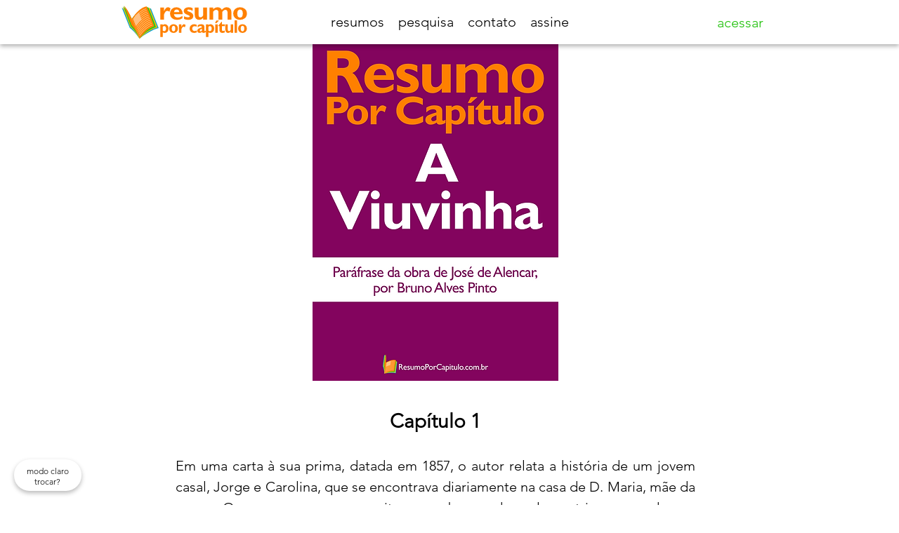

--- FILE ---
content_type: application/javascript
request_url: https://static.parastorage.com/services/communities-blog-ooi/1.3061.0/client-viewer/ricos_plugin_button.chunk.min.js
body_size: 341
content:
"use strict";(("undefined"!=typeof self?self:this).webpackJsonp__wix_communities_blog_ooi=("undefined"!=typeof self?self:this).webpackJsonp__wix_communities_blog_ooi||[]).push([[6744],{85917:(t,o,e)=>{e.d(o,{BJ:()=>a,D2:()=>l,Dl:()=>r,H1:()=>u,KX:()=>b,OL:()=>n,Wi:()=>d,br:()=>s,dt:()=>g,h2:()=>c,l1:()=>p,uz:()=>i});const n="insert-button-button",r="button-viewer",i="button-settings-modal",s="settings-tabs",l="settings-general-tab",a="settings-design-tab",d="design-settings-border-width-input",c="design-settings-corner-radius-input",u="design-settings-background-color-input",b="design-settings-text-color-input",g="design-settings-border-color-input",p="general-settings-button-text-input"},22967:(t,o,e)=>{e.r(o),e.d(o,{default:()=>l});var n=e(60751),r=e(98992),i=e(25671),s=e(24496);var l=({node:t,nodeIndex:o,NodeViewContainer:e})=>{const{helpers:l,config:a,onNodeClick:d,baseUrl:c}=(0,n.useContext)(r.u),u="ACTION"===t.buttonData?.type?a[i.D]:a[i.W];return n.createElement(e,{key:t.id,node:t,nodeIndex:o},n.createElement(s.x,{nodeId:t.id,helpers:l,settings:u,buttonData:t.buttonData,onClick:()=>d?.({node:t}),baseUrl:c}))}},24496:(t,o,e)=>{e.d(o,{x:()=>p});var n=e(4452),r=e(60751),i=e(59743),s=e(90718),l=e(81340),a=e(53474),d=e(79618),c=e(85917),u="_44QMl",b="ABYx4",g=e(25671);const p=({onClick:t,className:o,helpers:e,settings:b={},buttonData:p,nodeId:x,baseUrl:v})=>{const{tabIndex:C,theme:h}=(0,r.useContext)(i.iB),y=p.type===s.M.ACTION,w=(0,r.useCallback)((()=>{e?.onViewerAction?.(y?g.D:g.W,"Click","",x,{type:l.A.BUTTON,buttonData:p}),t?.()}),[e?.onViewerAction]),D=b.customComponent?b.customComponent:y?k:m,f=p?.styles,S=f?.borderWidth??f?.border?.width??0,_=f?.borderRadius??f?.border?.radius,E=f?.borderColor??f?.colors?.border??b.colors?.color8??"",A=f?.borderColorHover??(h?.customStyles?.button?.borderColorHover?void 0:E),N=f?.textColor??f?.colors?.text??b.colors?.color1,z=f?.textColorHover??(h?.customStyles?.button?.colorHover?void 0:N),I=f?.backgroundColor??f?.colors?.background??b.colors?.color8,$=f?.backgroundColorHover??(h?.customStyles?.button?.backgroundColorHover?void 0:I),H=p.containerData?.width?.custom,L=f?.buttonSize?"SMALL"===f?.buttonSize:"small"===h?.customStyles?.button?.buttonSize,B=f?.buttonSize?"LARGE"===f?.buttonSize:"large"===h?.customStyles?.button?.buttonSize,O=L?12:B?16:void 0,T={"--ricos-internal-button-color":N,...z?{"--ricos-internal-button-color-hover":z}:{},"--ricos-internal-button-background":I,...$?{"--ricos-internal-button-background-hover":$}:{},...E?{"--ricos-internal-button-border-color":E}:{},...A?{"--ricos-internal-button-border-color-hover":A}:{},"--ricos-internal-button-border-radius":_?`${_}px`:void 0,"--ricos-internal-button-border-width":S?`${S}px`:void 0,"--ricos-internal-button-custom-width":H?`${H}px`:void 0,"--ricos-internal-button-font-size":O?`${O}px`:void 0,"--ricos-internal-button-padding":L?"6px 9px":B?"15px 24px":void 0,printColorAdjust:"exact"};return r.createElement(D,{className:n(u,o),style:T,"data-hook":`${c.Dl} ${c.Dl}-${x}`,onClick:w,tabIndex:C,buttonData:p,...!y&&{href:p.link?(0,a.L)(p.link,v):void 0,target:p.link?.target&&`_${p.link.target.toLowerCase()}`,rel:p.link?.rel?.nofollow?(0,d.Zd)("nofollow"):void 0}})},m=t=>{const{buttonData:o,...e}=t;return r.createElement("a",{...e,onKeyDown:o=>{"Enter"===o.key&&t.onClick?.()}},r.createElement("div",{className:b},o.text))},k=t=>{const{buttonData:o,...e}=t;return r.createElement("button",{...e,type:"button",onKeyDown:o=>{" "!==o.key&&"Enter"!==o.key||t.onClick?.()}},r.createElement("div",{className:b},o.text))}}}]);
//# sourceMappingURL=ricos_plugin_button.chunk.min.js.map